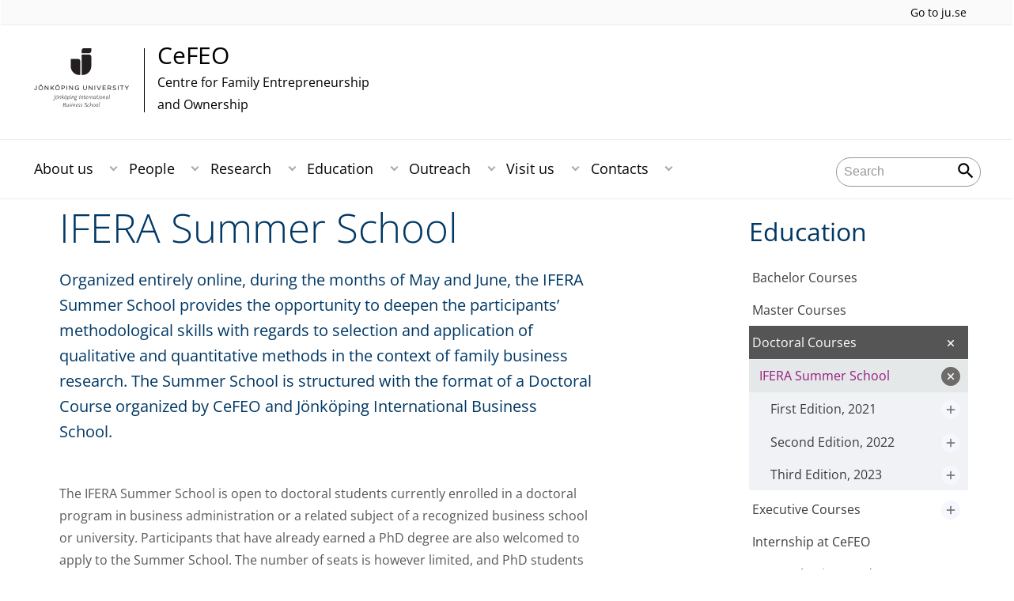

--- FILE ---
content_type: text/html;charset=UTF-8
request_url: https://intranet.hj.se/center/cefeo/education/doctoral-courses/ifera-summer-school.html
body_size: 83276
content:
<!DOCTYPE html>
<html lang="en" class="sv-no-js sv-template-page">
<head>
   <meta charset="UTF-8">
   <script nonce="cff76490-f2b3-11f0-8bf4-6183e6011aa6">(function(c){c.add('sv-js');c.remove('sv-no-js');})(document.documentElement.classList)</script>
   <title>IFERA Summer School - Jönköping University</title>
   <link rel="preload" href="/sitevision/system-resource/c17110bc08e48b2c98bf7b6d8e9525e307c2ed8c8aefc8a048d526c7c5ebeae2/js/jquery.js" as="script">
   <link rel="preload" href="/sitevision/system-resource/c17110bc08e48b2c98bf7b6d8e9525e307c2ed8c8aefc8a048d526c7c5ebeae2/envision/envision.js" as="script">
   <link rel="preload" href="/sitevision/system-resource/c17110bc08e48b2c98bf7b6d8e9525e307c2ed8c8aefc8a048d526c7c5ebeae2/js/utils.js" as="script">
   <link rel="preload" href="/sitevision/system-resource/c17110bc08e48b2c98bf7b6d8e9525e307c2ed8c8aefc8a048d526c7c5ebeae2/js/portlets.js" as="script">
               <meta name="informationOwner" content="massimo.bau@ju.se">
                     <meta name="webEditor" content="maja.johansson@ju.se">
                        <meta name="company" content="CENTER">
                           <meta name="companyName" content="Jönköping University">
                        <meta name="companyHomepage" content="/center/cefeo.html">
                     <meta name="publishedAt" content="2022-11-10">
                     <meta name="featureSource" content="">
                        <meta name="contentgroup" content="JU">
      <meta name="contentgroup" content="CENTER">
      <meta name="contentgroup" content="CEFEO">
                        <meta name="centerName" content="CeFEO">
         <meta name="viewport" content="width=device-width, initial-scale=1, minimum-scale=1, shrink-to-fit=no">
   <meta name="dcterms.identifier" content="http://ju.se">
   <meta name="dcterms.language" content="en">
   <meta name="dcterms.format" content="text/html">
   <meta name="dcterms.type" content="text">
   <link rel="stylesheet" type="text/css" href="/2.b3cf64012843bc4e2880001270/1765699943504/sitevision-responsive-grids.css">
   <link rel="stylesheet" type="text/css" href="/2.b3cf64012843bc4e2880001270/1765699967727/sitevision-spacing.css">
   
      <link rel="stylesheet" type="text/css" href="/2.b3cf64012843bc4e2880001270/auto/1766597582173/SiteVision.css">
      <link rel="stylesheet" type="text/css" href="/2.b3cf64012843bc4e2880001270/0/1/SiteVision.css">
   <link rel="stylesheet" type="text/css" href="/sitevision/system-resource/c17110bc08e48b2c98bf7b6d8e9525e307c2ed8c8aefc8a048d526c7c5ebeae2/css/portlets.css">
   <link rel="stylesheet" type="text/css" href="/sitevision/system-resource/c17110bc08e48b2c98bf7b6d8e9525e307c2ed8c8aefc8a048d526c7c5ebeae2/envision/envision.css">

      <link rel="stylesheet" type="text/css" href="/2.b3cf64012843bc4e2880001270/91.301f495814c6eac257b6d/1765699972842/0/sv-template-asset.css">
         <link rel="stylesheet" type="text/css" href="/webapp-resource/4.a6d4fee179a77b894331ab9/360.5f87bfec19b1becc2c078c07/1768239781058/webapp-assets.css">
      <link rel="stylesheet" type="text/css" href="/webapp-resource/4.a6d4fee179a77b894331ab9/360.68da407a19947626c3914ccb/1758300181454/webapp-assets.css">
      <link rel="stylesheet" type="text/css" href="/webapp-resource/4.a6d4fee179a77b894331ab9/360.77d5e3e919b1beaf49417ec4/1766166185751/webapp-assets.css">
      <link rel="stylesheet" type="text/css" href="/webapp-resource/4.a6d4fee179a77b894331ab9/360.3d2d468617f823a0f452d5c6/1647873765940/webapp-assets.css">
      <script nonce="cff76490-f2b3-11f0-8bf4-6183e6011aa6">!function(t,e){t=t||"docReady",e=e||window;var n=[],o=!1,c=!1;function d(){if(!o){o=!0;for(var t=0;t<n.length;t++)try{n[t].fn.call(window,n[t].ctx)}catch(t){console&&console.error(t)}n=[]}}function a(){"complete"===document.readyState&&d()}e[t]=function(t,e){if("function"!=typeof t)throw new TypeError("callback for docReady(fn) must be a function");o?setTimeout(function(){t(e)},1):(n.push({fn:t,ctx:e}),"complete"===document.readyState?setTimeout(d,1):c||(document.addEventListener?(document.addEventListener("DOMContentLoaded",d,!1),window.addEventListener("load",d,!1)):(document.attachEvent("onreadystatechange",a),window.attachEvent("onload",d)),c=!0))}}("svDocReady",window);</script>
      <script src="/sitevision/system-resource/c17110bc08e48b2c98bf7b6d8e9525e307c2ed8c8aefc8a048d526c7c5ebeae2/js/jquery.js"></script>
      
	
	
   <meta name="msvalidate.01" content="6C960D71A31F0255B8C4552555699492" />
   <meta name="facebook-domain-verification" content="fxsygecuvld49and9vv0qup8g2m5bg" />
   <link type="application/rss+xml" rel="alternate" href="http://spotlight.cefeo.se/articles/rss.xml" title="Spotlight">
   <meta name="locale" content="en_GB"/>
<meta name="type" content="sv:page"/>
<meta name="startpage" content="Education"/>
<meta name="theme-color" content="#000000">
<meta name="pagename" content="IFERA Summer School - Education"/>
<meta name="depth" content="6"/>
   <script nonce="cff76490-f2b3-11f0-8bf4-6183e6011aa6">
      window.sv = window.sv || {};
      sv.UNSAFE_MAY_CHANGE_AT_ANY_GIVEN_TIME_webAppExternals = {};
      sv.PageContext = {
      pageId: '4.a6d4fee179a77b894331ab9',
      siteId: '2.b3cf64012843bc4e2880001270',
      userIdentityId: '',
      userIdentityReadTimeout: 0,
      userLocale: 'en_GB',
      dev: false,
      csrfToken: '',
      html5: true,
      useServerSideEvents: false,
      nodeIsReadOnly: false
      };
   </script>
      <script nonce="cff76490-f2b3-11f0-8bf4-6183e6011aa6">!function(){"use strict";var t,n={},e={},i={};function r(t){return n[t]=n[t]||{instances:[],modules:{},bundle:{}},n[t]}document.querySelector("html").classList.add("js");var s={registerBootstrapData:function(t,n,i,r,s){var a,o=e[t];o||(o=e[t]={}),(a=o[i])||(a=o[i]={}),a[n]={subComponents:r,options:s}},registerInitialState:function(t,n){i[t]=n},registerApp:function(n){var e=n.applicationId,i=r(e);if(t){var s={};s[e]=i,s[e].instances=[n],t.start(s)}else i.instances.push(n)},registerModule:function(t){r(t.applicationId).modules[t.path]=t},registerBundle:function(t){r(t.applicationId).bundle=t.bundle},getRegistry:function(){return n},setAppStarter:function(n){t=n},getBootstrapData:function(t){return e[t]},getInitialState:function(t){return i[t]}};window.AppRegistry=s}();</script>
   <link rel="stylesheet" type="text/css" media="screen,print" href="/webapp-files/juwebstyles/0.0.277/center.css"></link>
   <script src="/webapp-files/juwebstyles/0.0.277/main.js"></script>
   <meta property="og:title" content="IFERA Summer School" /><meta property="og:url" content="ju.se/center/cefeo/education/doctoral-courses/ifera-summer-school.html" /><meta property="og:description" content="Organized entirely online, during the months of May and June, the IFERA Summer School provides the opportunity to deepen the participants’ methodological..." /><meta property="og:image" content="/images/18.a6d4fee179a77b894331b28/1623260786110/Summer-School-2.png" />
   <script type="application/ld+json">{"@context":"https://schema.org/","name":"IFERA Summer School","@type":"WebPage","datePublished":"2022-11-10T09:30:09","dateModified":"2022-11-10T09:30:08","description":"Organized entirely online, during the months of May and June, the IFERA Summer School provides the opportunity to deepen the participants’ methodological..."}</script>
   <link href="/webapp-files/juwebstyles/0.0.277/fonts/open-sans-v36-latin-regular.woff2" rel="preload" as="font" crossorigin=""></link><link href="/webapp-files/juwebstyles/0.0.277/fonts/open-sans-v36-latin-300.woff2" rel="preload" as="font" crossorigin=""></link><link href="/webapp-files/juwebstyles/0.0.277/fonts/open-sans-v36-latin-700.woff2" rel="preload" as="font" crossorigin=""></link><link href="/webapp-files/juwebstyles/0.0.277/fonts/MaterialIcons-Regular.woff2" rel="preload" as="font" crossorigin=""></link><link href="/webapp-files/juwebstyles/0.0.277/fonts/MaterialIcons-Regular.ttf" rel="preload" as="font" crossorigin=""></link>
   <link rel="canonical" href="https://ju.se/center/cefeo/education/doctoral-courses/ifera-summer-school.html"/>
   <meta name="description" content="Organized entirely online, during the months of May and June, the IFERA Summer School provides the opportunity to deepen the participants’ methodological...">
   <meta name="id" content="4.a6d4fee179a77b894331ab9">
   
        <meta name="rek:pubdate" content="2021-06-09T20:29:51.000Z">
        <meta name="rek:moddate" content="2022-11-10T09:30:08.000Z">
        
   
            <script nonce="cff76490-f2b3-11f0-8bf4-6183e6011aa6">
                window.__rekai = window.__rekai || {};
                window.__rekai.nonce = 'cff76490-f2b3-11f0-8bf4-6183e6011aa6';
                window.__rekai.appdata = {
                    uuid: 'b5b9a769',
                    
                    initSvAutoComplete: false,
                    svAutoCompleteToTarget: false,
                    svAutoCompleteQna: false,
                    svAutoCompleteShowAllBtn: false,
                    isDevEnvironment: false,
                    consent: {
                        hasRekaiConsent: false,
                        hasAcceptedRekaiConsent: false,
                        hasPendingUserConsents: true
                    }
                };
            </script>
            
   <script src="https://static.rekai.se/b5b9a769.js" defer></script>
<script>NS_CSM_td=354557920;NS_CSM_pd=275116665;NS_CSM_u="/clm10";NS_CSM_col="AAAAAAV+R1qyP+MUZRYJguTOA7YcKnwJC93HBygunohfRzaSnNAyvyaG+w3oeGOfMCXzk+m4gVwByzFpp4hZFTqrztuU";</script><script type="text/javascript">function sendTimingInfoInit(){setTimeout(sendTimingInfo,0)}function sendTimingInfo(){var wp=window.performance;if(wp){var c1,c2,t;c1=wp.timing;if(c1){var cm={};cm.ns=c1.navigationStart;if((t=c1.unloadEventStart)>0)cm.us=t;if((t=c1.unloadEventEnd)>0)cm.ue=t;if((t=c1.redirectStart)>0)cm.rs=t;if((t=c1.redirectEnd)>0)cm.re=t;cm.fs=c1.fetchStart;cm.dls=c1.domainLookupStart;cm.dle=c1.domainLookupEnd;cm.cs=c1.connectStart;cm.ce=c1.connectEnd;if((t=c1.secureConnectionStart)>0)cm.scs=t;cm.rqs=c1.requestStart;cm.rss=c1.responseStart;cm.rse=c1.responseEnd;cm.dl=c1.domLoading;cm.di=c1.domInteractive;cm.dcls=c1.domContentLoadedEventStart;cm.dcle=c1.domContentLoadedEventEnd;cm.dc=c1.domComplete;if((t=c1.loadEventStart)>0)cm.ls=t;if((t=c1.loadEventEnd)>0)cm.le=t;cm.tid=NS_CSM_td;cm.pid=NS_CSM_pd;cm.ac=NS_CSM_col;var xhttp=new XMLHttpRequest();if(xhttp){var JSON=JSON||{};JSON.stringify=JSON.stringify||function(ob){var t=typeof(ob);if(t!="object"||ob===null){if(t=="string")ob='"'+ob+'"';return String(ob);}else{var n,v,json=[],arr=(ob&&ob.constructor==Array);for(n in ob){v=ob[n];t=typeof(v);if(t=="string")v='"'+v+'"';else if(t=="object"&&v!==null)v=JSON.stringify(v);json.push((arr?"":'"'+n+'":')+String(v));}return(arr?"[":"{")+String(json)+(arr?"]":"}");}};xhttp.open("POST",NS_CSM_u,true);xhttp.send(JSON.stringify(cm));}}}}if(window.addEventListener)window.addEventListener("load",sendTimingInfoInit,false);else if(window.attachEvent)window.attachEvent("onload",sendTimingInfoInit);else window.onload=sendTimingInfoInit;</script></head>
<body class=" sv-responsive sv-theme-JUtheme env-m-around--0">
<div  id="svid10_17f1389d14c4be24ce118b32" class="sv-layout"><div class="sv-vertical sv-layout sv-skip-spacer sv-template-layout" id="svid10_415ba30518d3ac548292a655"><div class="sv-vertical sv-layout sv-skip-spacer sv-template-layout" id="svid93_3bf3a08918eeceec0f2ad885"><div class="sv-html-portlet sv-portlet sv-skip-spacer sv-template-portlet
" id="svid12_3bf3a08918eeceec0f2ad89d"><div id="HTML"><!-- HTML --></div><script src="/download/18.3bf3a08918eeceec0f27447a/1715759885688/INTRANATgoogleTagManagerHead.js"></script></div>
</div>
</div>
<div class="sv-script-portlet sv-portlet sv-template-portlet
" id="svid12_35c4ac0b1748baca6cc164b5"><div id="Skiplink"><!-- Skip link --></div><nav class="ju-skip-link">
  <a class="ju-skip-link__link" href="#Mittenspalt">Skip to main content</a>
  <a class="ju-skip-link__link" href="#Megameny">Skip to main menu</a>
    <a class="ju-skip-link__link" href="#Meny-0">Skip to content menu</a>   
    <a class="ju-skip-link__link" href="https://ju.se/om-oss/om-webbplatsen/tillganglighet.html">Report error</a>
</nav></div>
<div role="navigation" aria-label="Top menu" class="sv-vertical sv-layout sv-template-layout" id="svid10_aeca3f3172bba2fe7a2dfa6"><div class="sv-vertical sv-layout ju-top-header sv-skip-spacer sv-template-layout" id="svid93_aeca3f3172bba2fe7a2e029"><div class="sv-script-portlet sv-portlet sv-visible-smartphone sv-skip-spacer sv-template-portlet
 c91246"  id="svid12_aeca3f3172bba2fe7a2e507"><div id="Logo"><!-- Logo --></div> <a href="/en"><img alt="Jönköping University" id="ju-alt-logo" class="c91321" src="/styles/externalweb/images/logo/ju_logo.svg" onerror="this.src='/styles/externalweb/images/logo/ju_logo.png';"></a>
</div>
<div class="sv-vertical sv-layout sv-hide-smartphone sv-template-layout c91302"  id="svid10_aeca3f3172bba2fe7a2e04a"><div class="sv-script-portlet sv-portlet sv-skip-spacer sv-template-portlet
 c91324"  id="svid12_aeca3f3172bba2fe7a2e04d"><div id="Skript"><!-- Skript --></div><div class="c91287">
  <a class="c91298" href="https://ju.se/en">Go to ju.se</a>
  
     
</div></div>
</div>
<div class="sv-fixed-fluid-grid sv-grid-a1200 sv-layout sv-hide-smartphone sv-template-layout" id="svid10_aeca3f3172bba2fe7a2e02a"><div class="sv-row sv-layout sv-skip-spacer sv-template-layout c91325"  id="svid10_aeca3f3172bba2fe7a2e02b"><div class="sv-layout sv-skip-spacer sv-column-10 sv-template-layout c91305"  id="svid10_aeca3f3172bba2fe7a2e02c"><div class="sv-script-portlet sv-portlet sv-skip-spacer sv-template-portlet
 c91316"  id="svid12_aeca3f3172bba2fe7a2e06b"><div id="Skript-0"><!-- Skript --></div>


	<a  href="/center/cefeo.html" class="centerNameContainer c91297">  
   
      <span class="c91317" href="/center/cefeo.html" id="mainLogo">
      
      
      
      <img src="/images/18.4694d6a117a28149ab21a6e2/1624975204130/JIBS_A.svg" class="sv-noborder sv-svg c91258"  alt="Jönköping University">   
   </span>   
	      
   <div  class="c91284">      
      <h2 class="heading-2">
         CeFEO
      </h2>

               <p class="normal c91311" >
            Centre for Family Entrepreneurship <br>and Ownership
         </p>
         </div>        
</a>
      <style>.sv-script-portlet .centerNameContainer{ padding-left: 0px !important; }</style>
      </div>
</div>
<div class="sv-layout sv-column-2 sv-template-layout" id="svid10_aeca3f3172bba2fe7a2e06a"><div class="sv-script-portlet sv-portlet sv-skip-spacer sv-template-portlet
 c91340"  id="svid12_aeca3f3172bba2fe7a2e3a2"><div id="Skript-1"><!-- Skript --></div>     
</div>
</div>
</div>
</div>
</div>
</div>
<header class="sv-vertical sv-layout sv-template-layout" id="svid10_aeca3f3172bba2fe7a2e54b"><div class="sv-fixed-fluid-grid sv-grid-a1200 sv-layout sv-skip-spacer sv-template-layout" id="svid10_aeca3f3172bba2fe7a2e527"><div class="sv-row sv-layout sv-skip-spacer sv-template-layout" id="svid10_aeca3f3172bba2fe7a2e528"><div class="sv-vertical sv-layout sv-skip-spacer sv-template-layout" id="svid93_aeca3f3172bba2fe7a2e542"><div class="sv-layout smartphone-column-margins sv-skip-spacer sv-column-3 sv-template-layout" id="svid10_aeca3f3172bba2fe7a2e543"><div class="sv-vertical sv-layout sv-skip-spacer sv-template-layout" id="svid10_aeca3f3172bba2fe7a2e544"><div class="sv-script-portlet sv-portlet sv-skip-spacer sv-template-portlet
" id="svid12_aeca3f3172bba2fe7a2e545"><div id="Logotypskript"><!-- Logotypskript --></div><a href="https://ju.se/center/cefeo.html" title="Logotype (back to startpage)" id="center-logotyp">CeFEO</a></div>
</div>
</div>
<div class="sv-layout smartphone100 sv-column-7 sv-template-layout c91241"  id="svid10_aeca3f3172bba2fe7a2e546"><div class="sv-jcrmenu-portlet sv-portlet sv-skip-spacer sv-template-portlet
 c91281"  id="svid12_aeca3f3172bba2fe7a2e547"><div id="Meny"><!-- Meny --></div><button id="Megameny"></button>





         
                     
         
      
            
		<nav aria-label="Main menu">

      <ul class="ju-megamenu">
              
                     
                           
            
            <li class="sv-inline ">
                                                  
                <a href="https://intranet.hj.se/center/cefeo/about-us.html" class="dummybody c91276" >About us</a>
            
                                                         <button aria-expanded="false" aria-label="Expand submenu" title="Expand submenu" class="toggler">                  
               </button>
                <ul>
                                    
                    <li class="sv-inline  indented    ">
                                                
                        	                                        

                        
                                                
                        <!-- indented -->
                        
                        
                        
                        <a href="https://intranet.hj.se/center/cefeo/about-us/research-environment.html" class="dummybody c91276" >Research Environment</a>                        
                        
            	                            </li>
                                    
                    <li class="sv-inline  indented    ">
                                                
                        	                                        

                        
                                                
                        <!-- indented -->
                        
                        
                        
                        <a href="https://intranet.hj.se/center/cefeo/about-us/vision-and-mission.html" class="dummybody c91276" >Vision and Mission</a>                        
                        
            	                            </li>
                                    
                    <li class="sv-inline  indented    ">
                                                
                        	                                        

                        
                                                
                        <!-- indented -->
                        
                        
                        
                        <a href="https://intranet.hj.se/center/cefeo/about-us/history.html" class="dummybody c91276" >History</a>                        
                        
            	                            </li>
                                    
                    <li class="sv-inline  indented    ">
                                                
                        	                                        

                        
                                                
                        <!-- indented -->
                        
                        
                        
                        <a href="https://intranet.hj.se/center/cefeo/about-us/ranking.html" class="dummybody c91276" >Ranking</a>                        
                        
            	                            </li>
                                    
                    <li class="sv-inline  indented    ">
                                                
                        	                                        

                        
                                                
                        <!-- indented -->
                        
                        
                        
                        <a href="https://intranet.hj.se/center/cefeo/about-us/sdgs.html" class="dummybody c91276" >SDGs</a>                        
                        
            	                            </li>
                                    
                    <li class="sv-inline  indented    ">
                                                
                        	                                        

                        
                                                
                        <!-- indented -->
                        
                        
                        
                        <a href="https://intranet.hj.se/center/cefeo/about-us/news.html" class="dummybody c91276" >News</a>                        
                        
            	                            </li>
                                </ul>
                          </li>
                       
                     
                           
            
            <li class="sv-inline ">
                                                  
                <a href="https://intranet.hj.se/center/cefeo/People.html" class="dummybody c91276" >People</a>
            
                                                         <button aria-expanded="false" aria-label="Expand submenu" title="Expand submenu" class="toggler">                  
               </button>
                <ul>
                                    
                    <li class="sv-inline  indented    ">
                                                
                        	                                        

                        
                                                
                        <!-- indented -->
                        
                        
                        
                        <a href="https://intranet.hj.se/center/cefeo/People/members.html" class="dummybody c91276" >CeFEO Members</a>                        
                        
            	                            </li>
                                    
                    <li class="sv-inline  indented    ">
                                                
                        	                                        

                        
                                                
                        <!-- indented -->
                        
                        
                        
                        <a href="https://intranet.hj.se/center/cefeo/People/cefeo-advisory-board.html" class="dummybody c91276" >CeFEO Advisory Board</a>                        
                        
            	                            </li>
                                    
                    <li class="sv-inline  indented    ">
                                                
                        	                                        

                        
                                                
                        <!-- indented -->
                        
                        
                        
                        <a href="https://intranet.hj.se/center/cefeo/People/cefeo-practitioners-network.html" class="dummybody c91276" >CeFEO Practitioners&#39; Network</a>                        
                        
            	                            </li>
                                    
                    <li class="sv-inline  indented    ">
                                                
                        	                                        

                        
                                                
                        <!-- indented -->
                        
                        
                        
                        <a href="https://intranet.hj.se/center/cefeo/People/cefeo-guests.html" class="dummybody c91276" >CeFEO Guests</a>                        
                        
            	                    
                           
                           <button aria-label="Expand submenu" title="Expand submenu" tabindex="-1" class="toggler  ">                              
                           </button>                       

                        	<ul class="extra"></ul>
			                    </li>
                                </ul>
                          </li>
                       
                     
                           
            
            <li class="sv-inline ">
                                                  
                <a href="https://intranet.hj.se/center/cefeo/research.html" class="dummybody c91276" >Research</a>
            
                                                         <button aria-expanded="false" aria-label="Expand submenu" title="Expand submenu" class="toggler">                  
               </button>
                <ul>
                                    
                    <li class="sv-inline  indented    ">
                                                
                        	                                        

                        
                                                
                        <!-- indented -->
                        
                        
                        
                        <a href="https://intranet.hj.se/center/cefeo/research/topics.html" class="dummybody c91276" >Research Topics</a>                        
                        
            	                            </li>
                                    
                    <li class="sv-inline  indented    ">
                                                
                        	                                        

                        
                                                
                        <!-- indented -->
                        
                        
                        
                        <a href="https://intranet.hj.se/center/cefeo/research/output.html" class="dummybody c91276" >Research Output</a>                        
                        
            	                    
                           
                           <button aria-label="Expand submenu" title="Expand submenu" tabindex="-1" class="toggler  ">                              
                           </button>                       

                        	<ul class="extra"></ul>
			                    </li>
                                    
                    <li class="sv-inline  indented    ">
                                                
                        	                                        

                        
                                                
                        <!-- indented -->
                        
                        
                        
                        <a href="https://intranet.hj.se/center/cefeo/research/internal-activities.html" class="dummybody c91276" >Internal Activities</a>                        
                        
            	                    
                           
                           <button aria-label="Expand submenu" title="Expand submenu" tabindex="-1" class="toggler  ">                              
                           </button>                       

                        	<ul class="extra"></ul>
			                    </li>
                                    
                    <li class="sv-inline  indented    ">
                                                
                        	                                        

                        
                                                
                        <!-- indented -->
                        
                        
                        
                        <a href="https://intranet.hj.se/center/cefeo/research/external-activities.html" class="dummybody c91276" >External Activities</a>                        
                        
            	                    
                           
                           <button aria-label="Expand submenu" title="Expand submenu" tabindex="-1" class="toggler  ">                              
                           </button>                       

                        	<ul class="extra"></ul>
			                    </li>
                                </ul>
                          </li>
                       
                     
                           
            
            <li class="sv-inline  active ">
                                                  
                <a href="https://intranet.hj.se/center/cefeo/education.html" class="dummybody c91276" >Education</a>
            
                                                         <button aria-expanded="false" aria-label="Expand submenu" title="Expand submenu" class="toggler">                  
               </button>
                <ul>
                                    
                    <li class="sv-inline  indented    ">
                                                
                        	                                        

                        
                                                
                        <!-- indented -->
                        
                        
                        
                        <a href="https://intranet.hj.se/center/cefeo/education/bachelor-courses.html" class="dummybody c91276" >Bachelor Courses</a>                        
                        
            	                            </li>
                                    
                    <li class="sv-inline  indented    ">
                                                
                        	                                        

                        
                                                
                        <!-- indented -->
                        
                        
                        
                        <a href="https://intranet.hj.se/center/cefeo/education/master-courses.html" class="dummybody c91276" >Master Courses</a>                        
                        
            	                            </li>
                                    
                    <li class="sv-inline  indented   active   ">
                                                
                        	                                        

                        
                                                
                        <!-- indented -->
                        
                        
                        
                        <a href="https://intranet.hj.se/center/cefeo/education/doctoral-courses.html" class="dummybody c91276" >Doctoral Courses</a>                        
                        
            	                    
                           
                           <button aria-label="Expand submenu" title="Expand submenu" tabindex="-1" class="toggler  autoload  ">                              
                           </button>                       

                        	<ul class="extra"></ul>
			                    </li>
                                    
                    <li class="sv-inline  indented    ">
                                                
                        	                                        

                        
                                                
                        <!-- indented -->
                        
                        
                        
                        <a href="https://intranet.hj.se/center/cefeo/education/executive-courses.html" class="dummybody c91276" >Executive Courses</a>                        
                        
            	                    
                           
                           <button aria-label="Expand submenu" title="Expand submenu" tabindex="-1" class="toggler  ">                              
                           </button>                       

                        	<ul class="extra"></ul>
			                    </li>
                                    
                    <li class="sv-inline  indented    ">
                                                
                        	                                        

                        
                                                
                        <!-- indented -->
                        
                        
                        
                        <a href="https://intranet.hj.se/center/cefeo/education/internship-at-cefeo.html" class="dummybody c91276" >Internship at CeFEO</a>                        
                        
            	                            </li>
                                    
                    <li class="sv-inline  indented    ">
                                                
                        	                                        

                        
                                                
                        <!-- indented -->
                        
                        
                        
                        <a href="https://intranet.hj.se/center/cefeo/education/cefeo-thesis-award.html" class="dummybody c91276" >CeFEO Thesis Award</a>                        
                        
            	                            </li>
                                    
                    <li class="sv-inline  indented    ">
                                                
                        	                                        

                        
                                                
                        <!-- indented -->
                        
                        
                        
                        <a href="https://intranet.hj.se/center/cefeo/education/aacsb-and-equis-accreditations.html" class="dummybody c91276" >AACSB and EQUIS Accreditations</a>                        
                        
            	                            </li>
                                </ul>
                          </li>
                       
                     
                           
            
            <li class="sv-inline ">
                                                  
                <a href="https://intranet.hj.se/center/cefeo/outreach.html" class="dummybody c91276" >Outreach</a>
            
                                                         <button aria-expanded="false" aria-label="Expand submenu" title="Expand submenu" class="toggler">                  
               </button>
                <ul>
                                    
                    <li class="sv-inline  indented    ">
                                                
                        	                                        

                        
                                                
                        <!-- indented -->
                        
                        
                        
                        <a href="https://intranet.hj.se/center/cefeo/outreach/spotlight-by-cefeo.html" class="dummybody c91276" >Spotlight by CeFEO</a>                        
                        
            	                            </li>
                                    
                    <li class="sv-inline  indented    ">
                                                
                        	                                        

                        
                                                
                        <!-- indented -->
                        
                        
                        
                        <a href="https://intranet.hj.se/center/cefeo/outreach/co-organised-events.html" class="dummybody c91276" >Co-organised events</a>                        
                        
            	                            </li>
                                    
                    <li class="sv-inline  indented    ">
                                                
                        	                                        

                        
                                                
                        <!-- indented -->
                        
                        
                        
                        <a href="https://intranet.hj.se/center/cefeo/outreach/ongoing-collaborations.html" class="dummybody c91276" >Ongoing Collaborations</a>                        
                        
            	                            </li>
                                    
                    <li class="sv-inline  indented    ">
                                                
                        	                                        

                        
                                                
                        <!-- indented -->
                        
                        
                        
                        <a href="https://intranet.hj.se/center/cefeo/outreach/commissioned-research.html" class="dummybody c91276" >Commissioned Research</a>                        
                        
            	                            </li>
                                    
                    <li class="sv-inline  indented    ">
                                                
                        	                                        

                        
                                                
                        <!-- indented -->
                        
                        
                        
                        <a href="https://intranet.hj.se/center/cefeo/outreach/jobbspranget-internships.html" class="dummybody c91276" >Jobbsprånget Internships</a>                        
                        
            	                            </li>
                                    
                    <li class="sv-inline  indented    ">
                                                
                        	                                        

                        
                                                
                        <!-- indented -->
                        
                        
                        
                        <a href="https://intranet.hj.se/center/cefeo/outreach/ffi-family-firm-institute.html" class="dummybody c91276" >FFI Family Firm Institute</a>                        
                        
            	                            </li>
                                </ul>
                          </li>
                       
                     
                           
            
            <li class="sv-inline ">
                                                  
                <a href="https://intranet.hj.se/center/cefeo/visit-us.html" class="dummybody c91276" >Visit us</a>
            
                                                         <button aria-expanded="false" aria-label="Expand submenu" title="Expand submenu" class="toggler">                  
               </button>
                <ul>
                                    
                    <li class="sv-inline  indented    ">
                                                
                        	                                        

                        
                                                
                        <!-- indented -->
                        
                        
                        
                        <a href="https://intranet.hj.se/center/cefeo/visit-us/phd-students.html" class="dummybody c91276" >PhD Students</a>                        
                        
            	                            </li>
                                    
                    <li class="sv-inline  indented    ">
                                                
                        	                                        

                        
                                                
                        <!-- indented -->
                        
                        
                        
                        <a href="https://intranet.hj.se/center/cefeo/visit-us/scholars.html" class="dummybody c91276" >Scholars</a>                        
                        
            	                            </li>
                                    
                    <li class="sv-inline  indented    ">
                                                
                        	                                        

                        
                                                
                        <!-- indented -->
                        
                        
                        
                        <a href="https://intranet.hj.se/center/cefeo/visit-us/practitioners.html" class="dummybody c91276" >Practitioners</a>                        
                        
            	                            </li>
                                </ul>
                          </li>
                       
                     
                           
            
            <li class="sv-inline ">
                                                  
                <a href="https://intranet.hj.se/center/cefeo/contacts.html" class="dummybody c91276" >Contacts</a>
            
                                                         <button aria-expanded="false" aria-label="Expand submenu" title="Expand submenu" class="toggler">                  
               </button>
                <ul>
                                    
                    <li class="sv-inline  indented    ">
                                                
                        	                                        

                        
                                                
                        <!-- indented -->
                        
                        
                        
                        <a href="https://intranet.hj.se/center/cefeo/contacts/collaborate-with-us.html" class="dummybody c91276" >Collaborate with us</a>                        
                        
            	                            </li>
                                    
                    <li class="sv-inline  indented    ">
                                                
                        	                                        

                        
                                                
                        <!-- indented -->
                        
                        
                        
                        <a href="https://intranet.hj.se/center/cefeo/contacts/how-to-reach-us.html" class="dummybody c91276" >How to reach us</a>                        
                        
            	                            </li>
                                </ul>
                          </li>
                     



                     
                                 
 
         

          <li class="sv-inline ju-hide-desktop langswitch">    
                       </li>          
    
                    
      </ul>
      </nav>
   </div>
</div>
<div class="sv-layout sv-column-2 sv-template-layout" id="svid10_aeca3f3172bba2fe7a2e548"><div class="sv-vertical sv-layout sv-skip-spacer sv-template-layout c91269"  id="svid10_aeca3f3172bba2fe7a2e549"><div class="sv-custom-module sv-sok-dynamic sv-skip-spacer sv-template-portlet
" id="svid12_209e328217fdf3e09b3eab"><div id="searchwebapp"><!-- search-webapp --></div><div data-cid="6556d5f1-0e6c-3ed2-1720-48d85dd0aa4e"><script type="text/javascript" src="/webapp-files/4.a6d4fee179a77b894331ab9/360.6e7d594919903da225c548/1756713726208/main.js">
</script>

<div class="app">

</div></div><script nonce="cff76490-f2b3-11f0-8bf4-6183e6011aa6">AppRegistry.registerBootstrapData('12.209e328217fdf3e09b3eab','6556d5f1-0e6c-3ed2-1720-48d85dd0aa4e','main',[],undefined);</script><script nonce="cff76490-f2b3-11f0-8bf4-6183e6011aa6">AppRegistry.registerInitialState('12.209e328217fdf3e09b3eab',{"locale":"en","staff":"hide","params":{},"template":"ajax3","facets":{"current":{"company.keyword":[],"contentgroup.keyword":[],"type.keyword":[]},"default":{"company.keyword":[],"contentgroup.keyword":[],"type.keyword":[]}},"config":{"title":"","locale":"en","searchpage":"/center/cefeo/search.html","enSearchPage":"/center/cefeo/search.html"},"searchurl":{"/search":"/appresource/4.a6d4fee179a77b894331ab9/12.209e328217fdf3e09b3eab/search","/person":"/appresource/4.a6d4fee179a77b894331ab9/12.209e328217fdf3e09b3eab/person","/ajax":"/appresource/4.a6d4fee179a77b894331ab9/12.209e328217fdf3e09b3eab/ajax","/related":"/appresource/4.a6d4fee179a77b894331ab9/12.209e328217fdf3e09b3eab/related"},"route":"/"});</script>
<script nonce="cff76490-f2b3-11f0-8bf4-6183e6011aa6">AppRegistry.registerApp({applicationId:'sok-dynamic|0.0.30',htmlElementId:'svid12_209e328217fdf3e09b3eab',route:'/',portletId:'12.209e328217fdf3e09b3eab',locale:'en-GB',defaultLocale:'en',webAppId:'sok-dynamic',webAppVersion:'0.0.30',webAppAopId:'360.6e7d594919903da225c548',webAppImportTime:'1756713726208',requiredLibs:{},childComponentStateExtractionStrategy:'BY_ID'});</script></div>
</div>
</div>
</div>
</div>
</div>
</header>
<main class="sv-vertical sv-layout sv-template-layout c91235"  id="svid10_17f1389d14c4be24ce118b34"><div class="sv-vertical sv-layout sv-skip-spacer sv-template-layout c55667"  id="svid10_301f495814c6eac257bf851"><div class="sv-vertical sv-layout sv-skip-spacer sv-template-layout" id="svid10_29ebc254170aa82c5bd508e"><div class="sv-vertical sv-layout sv-skip-spacer sv-template-layout" id="svid93_29ebc254170aa82c5bd508f"><div class="sv-custom-module sv-feature-webapp sv-skip-spacer sv-template-portlet
 c91261"  id="svid12_3d2d468617f823a0f452cdc3"><div id="featurewebapp"><!-- feature-webapp --></div><div data-cid="874ecc75-6202-e57f-13ce-1f4a0a030838"></div><script nonce="cff76490-f2b3-11f0-8bf4-6183e6011aa6">AppRegistry.registerBootstrapData('12.3d2d468617f823a0f452cdc3','874ecc75-6202-e57f-13ce-1f4a0a030838','main',[],undefined);</script><script nonce="cff76490-f2b3-11f0-8bf4-6183e6011aa6">AppRegistry.registerInitialState('12.3d2d468617f823a0f452cdc3',{"page":null,"image":false,"featuretext":"BACHELOR, MASTER, PHD, AND EXECUTIVE\u003cbr>\u003cb>EDUCATION\u003c/b> IN FAMILY BUSINESS & OWNERSHIP ","route":"/"});</script>
<script nonce="cff76490-f2b3-11f0-8bf4-6183e6011aa6">AppRegistry.registerApp({applicationId:'feature-webapp|0.0.2',htmlElementId:'svid12_3d2d468617f823a0f452cdc3',route:'/',portletId:'12.3d2d468617f823a0f452cdc3',locale:'en-GB',defaultLocale:'en',webAppId:'feature-webapp',webAppVersion:'0.0.2',webAppAopId:'360.3d2d468617f823a0f452d5c6',webAppImportTime:'1647873765940',requiredLibs:{},childComponentStateExtractionStrategy:'BY_ID'});</script></div>
</div>
</div>
<div class="sv-script-portlet sv-portlet sv-template-portlet
" id="svid12_3338e021505bc9159a14de9"><div id="EmergencyInformation"><!-- Emergency Information --></div></div>
</div>
<div id="svid94_17f1389d14c4be24ce118bdf"><div class="sv-vertical sv-layout sv-skip-spacer sv-template-layout c91252"  id="svid10_5ac22d315b4aac3506dd7b"><div class="sv-vertical sv-layout sv-skip-spacer sv-template-layout c91243"  id="svid10_7667ac871722189f922d29e"><div class="sv-script-portlet sv-portlet sv-skip-spacer sv-template-portlet
 c91240"  id="svid12_3250cc5e14d2de113be126ec"><div id="Brodsmulor"><!-- Brödsmulor --></div><nav id="ju-breadcrumbs" class="ju-breadcrumbs c91232" aria-label="Breadcrumbs"  >
  <ol>
    <li>     
              <a class="normal" href="/center/cefeo.html">Home</a>

     </li>
        <li>
      
      
      <a href="/center/cefeo/education.html" class="normal">Education</a>
    </li>
        <li>
      
      
      <a href="/center/cefeo/education/doctoral-courses.html" class="normal">Doctoral Courses</a>
    </li>
         
    <li>
                IFERA Summer School
     </li>
  </ol>
</nav>

</div>
</div>
<div class="sv-fixed-fluid-grid sv-grid-a1200 sv-layout sv-template-layout c91263"  id="svid10_17f1389d14c4be24ce118bef"><div class="sv-layout sv-skip-spacer sv-column-7 sv-template-layout" id="svid10_17f1389d14c4be24ce118bf1"><div class="sv-vertical sv-layout sv-skip-spacer sv-template-layout" id="svid10_301f495814c6eac257b69"><div id="svid94_301f495814c6eac257b76"><div class="sv-script-portlet sv-portlet sv-skip-spacer sv-template-portlet
" id="svid12_1d3e065914e1abebf6737e6"><div id="Rubrik"><!-- Rubrik --></div>  <h1>IFERA Summer School</h1>
</div>
<div role="main" class="sv-vertical sv-layout sv-template-layout" id="svid10_301f495814c6eac257b77"><div id="svid94_a6d4fee179a77b894331abd" class="pagecontent sv-layout"><div id="Mittenspalt"><!-- Mittenspalt --></div><div class="sv-text-portlet sv-use-margins sv-skip-spacer" id="svid12_a6d4fee179a77b894331aca"><div id="Ingress"><!-- Ingress --></div><div class="sv-text-portlet-content"><p class="preamble">Organized entirely online, during the months of May and June, the IFERA Summer School provides the opportunity to deepen the participants’ methodological skills with regards to selection and application of qualitative and quantitative methods in the context of family business research. The Summer School is structured with the format of a Doctoral Course organized by CeFEO and Jönköping International Business School.<br><br></p></div></div>
<div class="sv-text-portlet sv-use-margins" id="svid12_a6d4fee179a77b894331b05"><div id="text"><!-- text --></div><div class="sv-text-portlet-content"><p class="normal">The IFERA Summer School is open to doctoral students currently enrolled in a doctoral program in business administration or a related subject of a recognized business school or university. Participants that have already earned a PhD degree are also welcomed to apply to the Summer School. The number of seats is however limited, and PhD students are prioritized in the application process.</p><p class="normal">This doctoral course aims to provide an overview of selected major methods streams in family business research, provide a basis for choosing theoretical perspectives for a dissertation project and serves as a starting point for undertaking the process of data collection and analysis.</p><p class="normal">Upon the competition of the Summer School, 5 credits at doctoral education level will be recognized to the participants by Jönköping International Business School (accredited by AACSB and EQUIS).</p></div></div>
<div class="sv-image-portlet sv-portlet" id="svid12_a6d4fee179a77b894331b2a"><div id="Image"><!-- Image --></div><img alt="summer school process" class="sv-noborder c94268"  width="1500" height="750" srcset="/images/18.a6d4fee179a77b894331b28/1623260786110/x160p/Summer-School-2.png 160w, /images/18.a6d4fee179a77b894331b28/1623260786110/x320p/Summer-School-2.png 320w, /images/18.a6d4fee179a77b894331b28/1623260786110/x480p/Summer-School-2.png 480w, /images/18.a6d4fee179a77b894331b28/1623260786110/x640p/Summer-School-2.png 640w, /images/18.a6d4fee179a77b894331b28/1623260786110/x800p/Summer-School-2.png 800w, /images/18.a6d4fee179a77b894331b28/1623260786110/x960p/Summer-School-2.png 960w, /images/18.a6d4fee179a77b894331b28/1623260786110/x1120p/Summer-School-2.png 1120w, /images/18.a6d4fee179a77b894331b28/1623260786110/x1280p/Summer-School-2.png 1280w, /images/18.a6d4fee179a77b894331b28/1623260786110/x1440p/Summer-School-2.png 1440w, /images/18.a6d4fee179a77b894331b28/1623260786110/Summer-School-2.png 1500w" sizes="100vw" src="/images/18.a6d4fee179a77b894331b28/1623260786110/Summer-School-2.png"></div>
<div class="sv-text-portlet sv-use-margins" id="svid12_7a43972818457883cda7ca7"><div id="Copy1ofCopy1ofJourney"><!-- Copy (1) of Copy (1) of Journey --></div><div class="sv-text-portlet-content"><h2 class="heading-2" id="h-Currentedition">Current edition</h2></div></div>
<div class="sv-text-portlet sv-use-margins" id="svid12_7a43972818457883cda7ca8"><div id="Copy1ofText1"><!-- Copy (1) of Text 1 --></div><div class="sv-text-portlet-content"><ul class=" riktig-pillista normal"><li><a href="/center/cefeo/education/doctoral-courses/ifera-summer-school/third-edition-2023.html">Third Edition, 2023</a></li></ul></div></div>
<div class="sv-text-portlet sv-use-margins" id="svid12_aed724e17f162c8bdf2613e"><div id="Copy1ofJourney"><!-- Copy (1) of Journey --></div><div class="sv-text-portlet-content"><h2 class="heading-2" id="h-Pasteditions">Past editions</h2></div></div>
<div class="sv-text-portlet sv-use-margins" id="svid12_aed724e17f162c8bdf2613f"><div id="Text1"><!-- Text 1 --></div><div class="sv-text-portlet-content"><ul class=" riktig-pillista normal"><li><a href="/center/cefeo/education/doctoral-courses/ifera-summer-school/first-edition-2021.html">First Edition, 2021</a></li><li><a href="/center/cefeo/education/doctoral-courses/ifera-summer-school/second-edition-2022.html">Second Edition, 2022</a></li></ul></div></div>
<div class="sv-text-portlet sv-use-margins" id="svid12_aed724e17f162c8bdf26136"><div id="Journey"><!-- Journey --></div><div class="sv-text-portlet-content"><h2 class="heading-2" id="h-Andthejourneycontinues">And the journey continues...</h2></div></div>
<div class="sv-text-portlet sv-use-margins" id="svid12_aed724e17f162c8bdf26137"><div id="text-0"><!-- text --></div><div class="sv-text-portlet-content"><p class="normal">The academic journey of the participants to the Summer School continue with a number of initiatives:</p><ul class=" riktig-pillista normal"><li><a href="https://ifera.org/development/doctoral-consortium/">IFERA Doctoral Consortium</a></li><li><a href="https://ifera.org">IFERA Conference</a></li></ul><p class="normal">Moreover, the last assignment for the Summer School is the submission of a Long Abstract for new research project developed during the Summer School. The abstract can be submitted to the forthcoming EIASM Workshop on Family Firm Management Research that takes place in Fall and represent an ideal forum for discussing new research ideas and pitching papers that will be finalized and submitted in January to next year conferences (e.g. <a href="/center/cefeo/research/external-activities/ifera-international-family-enterprise-research-academy.html">IFERA</a>, <a href="/center/cefeo/research/external-activities/cefeo-in-leading-conferences.html">EURAM</a>, and <a href="/center/cefeo/research/external-activities/aom-academy-of-management.html">AOM</a>).</p><p class="normal"><br></p></div></div>
</div></div>
<div class="sv-vertical sv-layout sv-hide-smartphone sv-template-layout c91343"  id="svid10_415f880414f3a82b2841a51"><div class="sv-vertical sv-layout sv-skip-spacer sv-template-layout" id="svid93_415f880414f3a82b2841a53"><div class="sv-text-portlet sv-use-margins sv-skip-spacer sv-template-portlet
" id="svid12_415f880414f3a82b2841a54"><div id="Uppdaterad"><!-- Uppdaterad --></div><div class="sv-text-portlet-content"><p class="normal">Content updated <time datetime="2022-11-10T09:30:09+01:00">2022-11-10</time></p></div></div>
<div class="sv-script-portlet sv-portlet sv-template-portlet
" id="svid12_135c9eb1817adc29424d61"><div id="Skript-2"><!-- Skript --></div><div class="contactInformationResponsible">  
	<p class="normal">
   	<a href="/system/kontakta-sidansvarig/contact-page-responsible.html?page=4.a6d4fee179a77b894331ab9">Contact page responsible.</a>
   </p>
</div>
</div>
</div>
</div>
<div class="sv-custom-module sv-marketplace-sitevision-toTop sv-template-portlet
" id="svid12_688744571947dd098002c0f5"><div id="Tilltoppen"><!-- Till toppen --></div><div data-cid="12.688744571947dd098002c0f5"></div><script nonce="cff76490-f2b3-11f0-8bf4-6183e6011aa6" >AppRegistry.registerBootstrapData('12.688744571947dd098002c0f5','12.688744571947dd098002c0f5','AGNOSTIC_RENDERER');</script><script nonce="cff76490-f2b3-11f0-8bf4-6183e6011aa6">AppRegistry.registerInitialState('12.688744571947dd098002c0f5',{"color":"brand","icon":"angleBoldUp","distanceToShowIcon":"200","position":"right","size":"small","visibleInMobile":true,"useLabel":true,"borderRadius":"borderRound"});</script>
<script nonce="cff76490-f2b3-11f0-8bf4-6183e6011aa6">AppRegistry.registerApp({applicationId:'marketplace.sitevision.toTop|2.1.1',htmlElementId:'svid12_688744571947dd098002c0f5',route:'/',portletId:'12.688744571947dd098002c0f5',locale:'en-GB',defaultLocale:'en',webAppId:'marketplace.sitevision.toTop',webAppVersion:'2.1.1',webAppAopId:'360.77d5e3e919b1beaf49417ec4',webAppImportTime:'1766166185751',requiredLibs:{"react":"18.3.1"},childComponentStateExtractionStrategy:'BY_ID'});</script></div>
</div></div>
<div class="sv-vertical sv-layout sv-hide-smartphone sv-template-layout c91234"  id="svid10_2e5becb214cbba314bbb699"><div class="sv-script-portlet sv-portlet sv-skip-spacer sv-template-portlet
" id="svid12_451ade7415125129abdb1ca9"><div id="Script"><!-- Script --></div><div class="shareicons">
   <a class="facebookShare" onclick="ga('send', 'event', 'shareClick', 'Facebook', 'http://ju.se/center/cefeo/education/doctoral-courses/ifera-summer-school.html');" href="https://facebook.com/sharer/sharer.php?u=http://ju.se/center/cefeo/education/doctoral-courses/ifera-summer-school.html"><img width="42" height="42" alt="Share this page on Facebook" src="/images/18.451ade7415125129abdad177/1450093130247/sharefacebook.png"></img></a>
   <a class="twitterShare" onclick="ga('send', 'event', 'shareClick', 'Twitter', 'http://ju.se/center/cefeo/education/doctoral-courses/ifera-summer-school.html');" href="https://twitter.com/share?url=http://ju.se/center/cefeo/education/doctoral-courses/ifera-summer-school.html"><img width="42" height="42"  alt="Share this page on Twitter" src="/images/18.451ade7415125129abdad1f7/1450093545178/sharetwitter.png"></img></a>   
   <a class="linkedInShare" onclick="ga('send', 'event', 'shareClick', 'LinkedIn', 'http://ju.se/center/cefeo/education/doctoral-courses/ifera-summer-school.html');" href="https://www.linkedin.com/shareArticle?mini=true&url=http://ju.se/center/cefeo/education/doctoral-courses/ifera-summer-school.html"><img width="42" height="42"  alt="Share this page on LinkedIn" src="/images/18.1ae6dae916e692176de11645/1574065222581/sharelinkedin.png"></img></a>
	<a class="mailShare" onclick="ga('send', 'event', 'shareClick', 'Mail', 'http://ju.se/center/cefeo/education/doctoral-courses/ifera-summer-school.html');" href="mailto:?body=http://ju.se/center/cefeo/education/doctoral-courses/ifera-summer-school.html"><img width="42" height="42"  alt="Share this page through mail" src="/images/18.451ade7415125129abdad26e/1450094351891/sharemail.png"></img></a>
   <a class="printShare" onclick="ga('send', 'event', 'shareClick', 'Print', 'http://ju.se/center/cefeo/education/doctoral-courses/ifera-summer-school.html');window.print();" href="#"><img width="42" height="42"  alt="Print this page" src="/images/18.451ade7415125129abdad26f/1450094356470/shareprinter.png"></img></a>
</div>
</div>
</div>
</div>
<div role="navigation" aria-label="Side menu" class="sv-layout smartphone100 sv-column-3 sv-template-layout" id="svid10_301f495814c6eac257b40"><div class="sv-script-portlet sv-portlet sv-skip-spacer sv-template-portlet
" id="svid12_17f1389d14c4be24ce118bf2"><div id="Meny-0"><!-- Meny --></div><aside aria-label="Side navigation">
  <div id="ju-sidemenu">
             <a href="https://intranet.hj.se/center/cefeo/education.html" class="heading-2">Education</a>
                   <ul id="nav-Education1269285"><li class="empty"><div><a href="https://intranet.hj.se/center/cefeo/education/bachelor-courses.html">Bachelor Courses</a></div></li><li class="empty"><div><a href="https://intranet.hj.se/center/cefeo/education/master-courses.html">Master Courses</a></div></li><li class="open"><div><a href="https://intranet.hj.se/center/cefeo/education/doctoral-courses.html">Doctoral Courses</a><button aria-label="Expand submenu to Doctoral Courses" title="Expand submenu to Doctoral Courses" aria-expanded="false" class="toggler" aria-controls="nav-Doctoral-Courses1274933"></button></div><ul id="nav-Doctoral-Courses1274933"><li class="current open"><div><a href="https://intranet.hj.se/center/cefeo/education/doctoral-courses/ifera-summer-school.html">IFERA Summer School</a><button aria-label="Expand submenu to IFERA Summer School" title="Expand submenu to IFERA Summer School" aria-expanded="false" class="toggler" aria-controls="nav-IFERA-Summer-School1286409"></button></div><ul id="nav-IFERA-Summer-School1286409"><li class=""><div><a href="https://intranet.hj.se/center/cefeo/education/doctoral-courses/ifera-summer-school/first-edition-2021.html">First Edition, 2021</a><button aria-label="Expand submenu to First Edition, 2021" title="Expand submenu to First Edition, 2021" aria-expanded="false" class="toggler" aria-controls="nav-First-Edition,-20211291918"></button></div><ul id="nav-First-Edition,-20211291918"><li class="empty"><div><a href="https://intranet.hj.se/center/cefeo/education/doctoral-courses/ifera-summer-school/first-edition-2021/class-of-2021.html">Class of 2021</a></div></li></ul></li><li class=""><div><a href="https://intranet.hj.se/center/cefeo/education/doctoral-courses/ifera-summer-school/second-edition-2022.html">Second Edition, 2022</a><button aria-label="Expand submenu to Second Edition, 2022" title="Expand submenu to Second Edition, 2022" aria-expanded="false" class="toggler" aria-controls="nav-Second-Edition,-20221291919"></button></div><ul id="nav-Second-Edition,-20221291919"><li class="empty"><div><a href="https://intranet.hj.se/center/cefeo/education/doctoral-courses/ifera-summer-school/second-edition-2022/class-of-2022.html">Class of 2022</a></div></li></ul></li><li class=""><div><a href="https://intranet.hj.se/center/cefeo/education/doctoral-courses/ifera-summer-school/third-edition-2023.html">Third Edition, 2023</a><button aria-label="Expand submenu to Third Edition, 2023" title="Expand submenu to Third Edition, 2023" aria-expanded="false" class="toggler" aria-controls="nav-Third-Edition,-20231296992"></button></div><ul id="nav-Third-Edition,-20231296992"><li class="empty"><div><a href="https://intranet.hj.se/center/cefeo/education/doctoral-courses/ifera-summer-school/third-edition-2023/class-of-2023.html">Class of 2023</a></div></li></ul></li></ul></li></ul></li><li class=""><div><a href="https://intranet.hj.se/center/cefeo/education/executive-courses.html">Executive Courses</a><button aria-label="Expand submenu to Executive Courses" title="Expand submenu to Executive Courses" aria-expanded="false" class="toggler" aria-controls="nav-Executive-Courses1292505"></button></div><ul id="nav-Executive-Courses1292505"><li class="empty"><div><a href="https://intranet.hj.se/center/cefeo/education/executive-courses/commissioned-education.html">Commissioned education</a></div></li></ul></li><li class="empty"><div><a href="https://intranet.hj.se/center/cefeo/education/internship-at-cefeo.html">Internship at CeFEO</a></div></li><li class="empty"><div><a href="https://intranet.hj.se/center/cefeo/education/cefeo-thesis-award.html">CeFEO Thesis Award</a></div></li><li class="empty"><div><a href="https://intranet.hj.se/center/cefeo/education/aacsb-and-equis-accreditations.html">AACSB and EQUIS Accreditations</a></div></li></ul>
                </div>
</aside>
</div>
<div class="sv-script-portlet sv-portlet sv-visible-smartphone sv-template-portlet
" id="svid12_18c6db71155512a52728404"><div id="Delamobil"><!-- Dela (mobil) --></div><div class="c91245">
   Content updated  2021-06-09
</div>

<div class="shareicons">
   <a onclick="ga('send', 'event', 'shareClick', 'Facebook', 'http://ju.se/center/cefeo/education/doctoral-courses/ifera-summer-school.html');" href="https://facebook.com/sharer/sharer.php?u=http://ju.se/center/cefeo/education/doctoral-courses/ifera-summer-school.html"><img width="48" height="48" alt="Share this page on Facebook" src="/images/18.451ade7415125129abdad177/1450093130247/sharefacebook.png"></img></a>
   <a onclick="ga('send', 'event', 'shareClick', 'Twitter', 'http://ju.se/center/cefeo/education/doctoral-courses/ifera-summer-school.html');" href="https://twitter.com/share?url=http://ju.se/center/cefeo/education/doctoral-courses/ifera-summer-school.html"><img width="48" height="48" alt="Share this page on Twitter" src="/images/18.451ade7415125129abdad1f7/1450093545178/sharetwitter.png"></img></a>   
   <a class="linkedInShare" onclick="ga('send', 'event', 'shareClick', 'LinkedIn', 'http://ju.se/center/cefeo/education/doctoral-courses/ifera-summer-school.html');" href="https://www.linkedin.com/shareArticle?mini=true&url=http://ju.se/center/cefeo/education/doctoral-courses/ifera-summer-school.html"><img width="48" height="48"  alt="Share this page on LinkedIn" src="/images/18.1ae6dae916e692176de11645/1574065222581/sharelinkedin.png"></img></a>
   <a onclick="ga('send', 'event', 'shareClick', 'Mail', 'http://ju.se/center/cefeo/education/doctoral-courses/ifera-summer-school.html');" href="mailto:?body=http://ju.se/center/cefeo/education/doctoral-courses/ifera-summer-school.html"><img width="48" height="48" alt="Share this page through mail" src="/images/18.451ade7415125129abdad26e/1450094351891/sharemail.png"></img></a>
   <a onclick="ga('send', 'event', 'shareClick', 'Print', 'http://ju.se/center/cefeo/education/doctoral-courses/ifera-summer-school.html');window.print();" href="#"><img width="48" height="48" alt="Print this page" src="/images/18.451ade7415125129abdad26f/1450094356470/shareprinter.png"></img></a>
</div>

</div>
</div>
</div>
</div>
</div></main>
<footer class="sv-vertical sv-layout sv-template-layout c91238"  id="svid10_17f1389d14c4be24ce118b38"><div class="sv-vertical sv-layout sv-skip-spacer sv-template-layout c91277"  id="svid10_7d13655414c9cc8c98f9fea"><div class="sv-vertical sv-layout sv-skip-spacer sv-template-layout c91277"  id="svid93_3bf8f37115ca8d990f11dfd4"><div class="sv-script-portlet sv-portlet sv-skip-spacer sv-decoration-Tabort sv-template-portlet
" id="svid12_3bf8f37115ca8d990f11dfd5"><div id="Skript1"><!-- Skript 1 --></div><div class="sv-html-portlet sv-portlet sv-skip-spacer" id="svid12_1a28d10f16a7fcb71d1f52e"><div id="CustomFooterCSS"><!-- Custom Footer CSS --></div><style>

   footer .sv-text-portlet-content a {
      /*color: black !important;*/
       color: #2a649e !important;
   }

   footer .sv-text-portlet-content a:hover {
      /*color: black !important;*/
       color: #3d9bf8 !important;
      text-decoration:underline;
   }

</style></div>
<div class="sv-horizontal sv-layout c91275"  id="svid10_1a28d10f16a7fcb71d1f52f"><div  class="sv-text-portlet sv-use-margins sv-skip-spacer sv-horizontal-column c82535" id="svid12_1a28d10f16a7fcb71d1f538"><div id="Adress"><!-- Adress --></div><div class="sv-text-portlet-content"><h2 class="sidfotsrubrik" id="h-CeFEO">CeFEO<br></h2><p class="normal">Jönköping International <br>Business School<br>Box 1026 – SE-551 11 <br>Jönköping, Sweden</p></div></div>
<div  class="sv-text-portlet sv-use-margins sv-horizontal-column c82535" id="svid12_1a28d10f16a7fcb71d1f532"><div id="Snabblankar"><!-- Snabblänkar --></div><div class="sv-text-portlet-content"><h2 class="sidfotsrubrik" id="h-Contact">Contact<br></h2><p class="normal">Phone: +46 (0)36 - 10 10 00<br>E-mail: <a href="mailto:InfoCeFEO@ju.se">InfoCeFEO@ju.se</a><br><a href="/center/cefeo/contacts.html">See more contact information</a><br></p></div></div>
<div  class="sv-text-portlet sv-use-margins sv-horizontal-column c82535" id="svid12_62ffeb4516c8e0bbeacf6e"><div id="Adress-0"><!-- Adress --></div><div class="sv-text-portlet-content"><h2 class="sidfotsrubrik" id="h-Finduson">Find us on<br></h2><p class="normal"><a href="https://www.linkedin.com/company/centre-for-family-enterprise-ownership/?viewAsMember=true">LinkedIn</a><br><a href="https://spotlight.cefeo.se" rel="external">Spotlight<svg class="env-link-icon" aria-hidden="true"><use href="/sitevision/link-icons.svg#link-external-tab"></use></svg><span class="env-assistive-text"> External link, opens in new window.</span></a><br><br></p></div></div>
<div  class="sv-image-portlet sv-portlet sv-horizontal-column c91469" id="svid12_62ffeb4516c8e0bbeac106e"><div id="aacsb"><!-- aacsb --></div><a href="/center/cefeo/education/aacsb-and-equis-accreditations.html"><img alt="aacsb accreditation logo" class="sv-noborder c91282"  width="509" height="290" srcset="/images/18.aeb78717f4bf4277c2aa1e/1646898812858/x160p/AACSB.png 160w, /images/18.aeb78717f4bf4277c2aa1e/1646898812858/x320p/AACSB.png 320w, /images/18.aeb78717f4bf4277c2aa1e/1646898812858/x480p/AACSB.png 480w, /images/18.aeb78717f4bf4277c2aa1e/1646898812858/AACSB.png 509w" sizes="100vw" src="/images/18.aeb78717f4bf4277c2aa1e/1646898812858/AACSB.png"></a></div>
<div  class="sv-image-portlet sv-portlet sv-horizontal-column c91385" id="svid12_62ffeb4516c8e0bbeac106f"><div id="equis"><!-- equis --></div><a href="/center/cefeo/education/aacsb-and-equis-accreditations.html"><img alt="efmd equis accreditation logo" class="sv-noborder c91282"  width="509" height="290" srcset="/images/18.aeb78717f4bf4277c2aa20/1646898821906/x160p/EQUIS.png 160w, /images/18.aeb78717f4bf4277c2aa20/1646898821906/x320p/EQUIS.png 320w, /images/18.aeb78717f4bf4277c2aa20/1646898821906/x480p/EQUIS.png 480w, /images/18.aeb78717f4bf4277c2aa20/1646898821906/EQUIS.png 509w" sizes="100vw" src="/images/18.aeb78717f4bf4277c2aa20/1646898821906/EQUIS.png"></a></div>
</div>
<div class="sv-html-portlet sv-portlet" id="svid12_4fc7337917306dacb919bbc"><div id="Googleanalytics"><!-- Google analytics --></div><!-- Global site tag (gtag.js) - Google Analytics -->
<script async src="https://www.googletagmanager.com/gtag/js?id=UA-171599257-1"></script>
<script>
  window.dataLayer = window.dataLayer || [];
  function gtag(){dataLayer.push(arguments);}
  gtag('js', new Date());

  gtag('config', 'UA-171599257-1');
</script>

</div>
</div>
</div>
</div>
<div class="sv-vertical sv-layout sv-template-layout c91268"  id="svid10_4662178a174aa5f82065100a"><div class="sv-vertical sv-layout sv-skip-spacer sv-template-layout" id="svid93_4662178a174aa5f820651033"><div class="sv-horizontal sv-layout sv-skip-spacer sv-template-layout c91233"  id="svid10_415ba30518d3ac548292a5be"><div class="sv-text-portlet sv-use-margins sv-skip-spacer sv-horizontal-column sv-template-portlet
" id="svid12_4662178a174aa5f820651034"><div id="Aboutthesite"><!-- About the site --></div><div class="sv-text-portlet-content"><p class="normal"><a href="https://ju.se/en/about-us/about-the-website.html">About the website</a></p></div></div>
<div class="sv-text-portlet sv-use-margins sv-horizontal-column sv-template-portlet
" id="svid12_415ba30518d3ac548292a5bf"><div id="Managecookies"><!-- Manage cookies --></div><div class="sv-text-portlet-content"><p class="normal"><a href="/en/about-us/about-the-website/personal-data-processing-at-jonkoping-university-gdpr.html">Manage cookies</a></p></div></div>
</div>
</div>
</div>
<div class="sv-custom-module sv-juwebstyles sv-template-portlet
" id="svid12_2db53140171ba31655841d54"><div id="webstyles"><!-- webstyles --></div><div data-cid="585d6e0a-80ff-ad4f-c387-aba75e308795"><style>
    .hidden {
        display: none;
    }
</style>



        <!-- <a id="toggleCookiebox">Cookie settings</a> --></div><script nonce="cff76490-f2b3-11f0-8bf4-6183e6011aa6">AppRegistry.registerBootstrapData('12.2db53140171ba31655841d54','585d6e0a-80ff-ad4f-c387-aba75e308795','main',[],undefined);</script><script nonce="cff76490-f2b3-11f0-8bf4-6183e6011aa6">AppRegistry.registerInitialState('12.2db53140171ba31655841d54',{"company":"center","test":"TEST","cookies":[{"title_sv":"Nödvändiga cookies","title_en":"Necessary cookies","description_sv":"Nödvändiga cookies som krävs för att webbplatsen ska fungera","description_en":"Necessary cookies required for the website to work","locked":true},{"title_sv":"AdForm","title_en":"AdForm","description_sv":"Annonsering med anpassade rekommendationer utifrån besökarens referenser, på vår webbplats och andra webbplatser.","description_en":"Advertising with customized recommendations, on our website and other websites. Based on the visitor's references.","code":""},{"title_sv":"Google Analytics","title_en":"Google Analytics","description_sv":"Analys av besök på webbsidan.","description_en":"Analysis of visits to the website.","code":"\u003c!-- Google tag (gtag.js) -->\u003cscript async src=\"https://www.googletagmanager.com/gtag/js?id=G-7LBB3KFQJP\">\u003c/script>\u003cscript>window.dataLayer = window.dataLayer || [];function gtag(){dataLayer.push(arguments);}gtag('js', new Date());gtag('config', 'G-7LBB3KFQJP', { 'anonymize_ip': true });\u003c/script>"},{"title_sv":"Google Tag Manager","title_en":"Google Tag Manager","description_sv":"Annonsering och anpassade rekommendationer.","description_en":"Advertising and custom recommendations.","code":"\u003cscript>(function(w,d,s,l,i){w[l]=w[l]||[];w[l].push({'gtm.start':new Date().getTime(),event:'gtm.js'});var f=d.getElementsByTagName(s)[0],j=d.createElement(s),dl=l!='dataLayer'?'&l='+l:'';j.async=true;j.src='https://www.googletagmanager.com/gtm.js?id='+i+dl;f.parentNode.insertBefore(j,f);})(window,document,'script','dataLayer','GTM-PSZQ5N6');\u003c/script>"},{"title_sv":"Facebook","title_en":"Facebook","description_sv":"Annonsering och anpassade rekommendationer.","description_en":"Advertising and custom recommendations.","code":"\u003cscript>!function(b,e,f,g,a,c,d){b.fbq||(a=b.fbq=function(){a.callMethod?a.callMethod.apply(a,arguments):a.queue.push(arguments)},b._fbq||(b._fbq=a),a.push=a,a.loaded=!0,a.version=\"2.0\",a.queue=[],c=e.createElement(f),c.async=!0,c.src=g,d=e.getElementsByTagName(f)[0],d.parentNode.insertBefore(c,d))}(window,document,\"script\",\"https://connect.facebook.net/en_US/fbevents.js\");fbq(\"init\",\"426067888695014\");fbq(\"track\",\"PageView\");\u003c/script>"}],"rcookies":{},"lang":"en_gb","domain":"intranet.hj.se","visible":true,"customize":false,"translations":{"sv_se":{"Cookie settings":"Cookieinställningar","Before you continue":"Innan du fortsätter till","Customize":"Anpassa","Allow all":"Godkänn alla","Share information with thirdparty":"Dela information med tredje part","Allow selected":"Godkänn valda","Settings":"Inställningar","neccessary_cookies":"Vi använder nödvändiga cookies för att vår webbplats ska fungera.","statistics_cookies":"Vi vill spara ditt besök för statistik. Statistiken hjälper oss att förstå hur besökare interagerar med webbplatsen så att vi kan utveckla och förbättra den.","marketing_cookies":"Vi vill gärna samla in din persondata för att kunna rikta och anpassa marknadsföring till dig.","customize_cookies":"Du bestämmer vilken information som sparas. Du kan justera det som ska gälla under ditt besök genom att klicka på knappen \"Anpassa\".","third_party_cookies":"Tjänster för statistik och marknadsföring delas med tredje part. Läs mer om hur vi hanterar personuppgifter i","third_party_cookies_and_personal":"Jönköping Universitys integritetspolicy","third_party_link_page":"https://ju.se/download/18.17fb739c1638cb0bbbbccbb/1527228556381/Integritetspolicy_vid_Jonkoping_University.pdf","share_with_thirdparty":"Dela med tredje part","Back":"Tillbaka"},"en_gb":{"Cookie settings":"Cookie settings","Customize":"Customise","Allow all":"Allow all","Allow selected":"Allow selected","Before you continue":"Before you continue to ","neccessary_cookies":"We use necessary cookies to make our website work.","statistics_cookies":"We want to save your visit for statistics. Statistics helps us develop and improve our website.","marketing_cookies":"We want to collect your information for the purpose of targeting and personalize ads.","customize_cookies":"You decide what information is saved. Your choices can be adjusted by clicking the button \"Customise\".","third_party_cookies":"Read more about how we handle personal data in","third_party_cookies_and_personal":"Privacy Policy at Jönköping University","third_party_link_page":"/download/18.613232c117c036a55f05062c/1633433877035/%C2%A7%20750%20Privacy%20Policy%20at%20J%C3%B6nk%C3%B6ping%20University.pdf","share_with_thirdparty":"Share information with third-party","Back":"Back"}},"url":"/appresource/4.a6d4fee179a77b894331ab9/12.2db53140171ba31655841d54/save","route":"/"});</script>
<script nonce="cff76490-f2b3-11f0-8bf4-6183e6011aa6">AppRegistry.registerApp({applicationId:'juwebstyles|0.0.277',htmlElementId:'svid12_2db53140171ba31655841d54',route:'/',portletId:'12.2db53140171ba31655841d54',locale:'en-GB',defaultLocale:'en',webAppId:'juwebstyles',webAppVersion:'0.0.277',webAppAopId:'360.32675a2d19a8c62a26d313a7',webAppImportTime:'1764160910697',requiredLibs:{},childComponentStateExtractionStrategy:'BY_ID'});</script></div>
<div class="sv-script-portlet sv-portlet sv-template-portlet
 c91279"  id="svid12_2e5becb214cbba314bbd"><div id="Inloggning"><!-- Inloggning --></div>
<!-- DEBUG test --></div>
<div class="sv-script-portlet sv-portlet sv-template-portlet
" id="svid12_3d2d468617f823a0f457540"><div id="Chatscript"><!-- Chat-script --></div>
</div>
</footer>
<div class="sv-custom-module sv-marketplace-reakai-rekai-webapp sv-template-portlet
" id="svid12_7a93bbc518e4b8bf41490c6b"><div id="Rekai"><!-- Rek.ai --></div><div class="rekai-main" data-cid="1d520009-aeb3-5a41-1867-8b98b0a98784">
<script nonce="cff76490-f2b3-11f0-8bf4-6183e6011aa6">

    window.__rekai = window.__rekai || {};
    window.__rekai.appdata = window.__rekai.appdata || {};
    window.__rekai.appdata.seed = '408472391t';
    window.__rekai.appdata.viewclick = 'true';


</script>


    
    <script nonce="cff76490-f2b3-11f0-8bf4-6183e6011aa6">
    
        window.rek_viewclick = true;
        window.__rekai.addedby = 'sv-app';
    </script>


</div><script nonce="cff76490-f2b3-11f0-8bf4-6183e6011aa6">AppRegistry.registerBootstrapData('12.7a93bbc518e4b8bf41490c6b','1d520009-aeb3-5a41-1867-8b98b0a98784','main',[],undefined);</script><script nonce="cff76490-f2b3-11f0-8bf4-6183e6011aa6">AppRegistry.registerInitialState('12.7a93bbc518e4b8bf41490c6b',{"renderData":{"appContext":{"portletNS":"12_7a93bbc518e4b8bf41490c6b","appNS":"rekai_12_7a93bbc518e4b8bf41490c6b","viewMode":true,"editMode":false,"appMode":"gather","currentURI":"/center/cefeo/education/doctoral-courses/ifera-summer-school.html"},"uuid":"b5b9a769","isProject":true,"seed":"408472391t","view":true,"rendertype":"list","filters":{"hits":"10","pagetype":"svpage","notpagetype":["svarticle"],"domain":[],"include":"all","includeSubtree":[],"includeSubtreeNodeId":null,"includeSubtreeNode":null,"includeLevel":"1","exclude":"none","excludeSubtree":[],"excludeSubtreeNodeId":null,"excludeSubtreeNode":null},"rendering":{"useHeader":null,"headerText":"Recommended","headerFontNode":"13.b3cf64012843bc4e2880001295","headerFontClass":"normal","headerFontHeadingLevel":0,"zebrastripes1":false,"zebrastripes2":false,"zebrastripes3":false,"zebraStripes1ColorNode":"35.b3cf64012843bc4e2880001276","zebraStripes2ColorNode":"35.b3cf64012843bc4e2880001276","zebraStripes3ColorNode":"35.b3cf64012843bc4e2880001276","cols":"1","useImg":true,"fallbackImgNode":null,"fallbackImgURI":"","titleFontNode":"13.b3cf64012843bc4e2880001295","titleFontClass":"normal","titleFontHeadingLevel":0,"useIngress":true,"ingressFontNode":"13.b3cf64012843bc4e2880001295","ingressFontClass":"normal","ingressHeadingLevel":0,"useIngressLimit":true,"ingressLimit":"80","zebraStripes1ColorHex":"#ffffff","zebraStripes2ColorHex":"#ffffff","zebraStripes3ColorHex":"#ffffff"},"customTags":"","customTagsRaw":"","customTagsArray":[{"key":"","value":""}],"useLegacySettings":false,"legacySettings":{"pagetype":null,"subtreeId":"","subtreePage":null},"nonce":"cff76490-f2b3-11f0-8bf4-6183e6011aa6"},"rendering":"{\"useHeader\":null,\"headerText\":\"Recommended\",\"headerFontNode\":\"13.b3cf64012843bc4e2880001295\",\"headerFontClass\":\"normal\",\"headerFontHeadingLevel\":0,\"zebrastripes1\":false,\"zebrastripes2\":false,\"zebrastripes3\":false,\"zebraStripes1ColorNode\":\"35.b3cf64012843bc4e2880001276\",\"zebraStripes2ColorNode\":\"35.b3cf64012843bc4e2880001276\",\"zebraStripes3ColorNode\":\"35.b3cf64012843bc4e2880001276\",\"cols\":\"1\",\"useImg\":true,\"fallbackImgNode\":null,\"fallbackImgURI\":\"\",\"titleFontNode\":\"13.b3cf64012843bc4e2880001295\",\"titleFontClass\":\"normal\",\"titleFontHeadingLevel\":0,\"useIngress\":true,\"ingressFontNode\":\"13.b3cf64012843bc4e2880001295\",\"ingressFontClass\":\"normal\",\"ingressHeadingLevel\":0,\"useIngressLimit\":true,\"ingressLimit\":\"80\",\"zebraStripes1ColorHex\":\"#ffffff\",\"zebraStripes2ColorHex\":\"#ffffff\",\"zebraStripes3ColorHex\":\"#ffffff\"}","route":"/"});</script>
<script nonce="cff76490-f2b3-11f0-8bf4-6183e6011aa6">AppRegistry.registerApp({applicationId:'marketplace.reakai.rekai-webapp|1.6.1',htmlElementId:'svid12_7a93bbc518e4b8bf41490c6b',route:'/',portletId:'12.7a93bbc518e4b8bf41490c6b',locale:'en-GB',defaultLocale:'en',webAppId:'marketplace.reakai.rekai-webapp',webAppVersion:'1.6.1',webAppAopId:'360.68da407a19947626c3914ccb',webAppImportTime:'1758300181454',requiredLibs:{},childComponentStateExtractionStrategy:'BY_ID'});</script></div>
</div>




<script src="/sitevision/system-resource/c17110bc08e48b2c98bf7b6d8e9525e307c2ed8c8aefc8a048d526c7c5ebeae2/envision/envision.js"></script>
<script src="/sitevision/system-resource/c17110bc08e48b2c98bf7b6d8e9525e307c2ed8c8aefc8a048d526c7c5ebeae2/js/utils.js"></script>
<script src="/sitevision/system-resource/c17110bc08e48b2c98bf7b6d8e9525e307c2ed8c8aefc8a048d526c7c5ebeae2/js/portlets.js"></script>

<script src="/2.b3cf64012843bc4e2880001270/91.301f495814c6eac257b6d/1765699972865/BODY/0/sv-template-asset.js"></script>
<script src="/sitevision/system-resource/c17110bc08e48b2c98bf7b6d8e9525e307c2ed8c8aefc8a048d526c7c5ebeae2/js/webAppExternals/react_17_0.js"></script>
<script src="/sitevision/system-resource/c17110bc08e48b2c98bf7b6d8e9525e307c2ed8c8aefc8a048d526c7c5ebeae2/js/webAppExternals/react_18_3.js"></script>
<script src="/webapp-resource/4.a6d4fee179a77b894331ab9/360.32675a2d19a8c62a26d313a7/1764160910697/webapp-assets.js"></script>
<script src="/webapp-resource/4.a6d4fee179a77b894331ab9/360.6e7d594919903da225c548/1756713726208/webapp-assets.js"></script>
<script src="/webapp-resource/4.a6d4fee179a77b894331ab9/360.5f87bfec19b1becc2c078c07/1768239781058/webapp-assets.js"></script>
<script src="/webapp-resource/4.a6d4fee179a77b894331ab9/360.68da407a19947626c3914ccb/1758300181454/webapp-assets.js"></script>
<script src="/webapp-resource/4.a6d4fee179a77b894331ab9/360.415ba30518d3ac54829d602/1706703109501/webapp-assets.js"></script>
<script src="/webapp-resource/4.a6d4fee179a77b894331ab9/360.77d5e3e919b1beaf49417ec4/1766166185751/webapp-assets.js"></script>
<script src="/webapp-resource/4.a6d4fee179a77b894331ab9/360.3d2d468617f823a0f452d5c6/1647873765940/webapp-assets.js"></script>
<script src="/sitevision/system-resource/c17110bc08e48b2c98bf7b6d8e9525e307c2ed8c8aefc8a048d526c7c5ebeae2/webapps/webapp_sdk-legacy.js"></script>
</body>
</html>